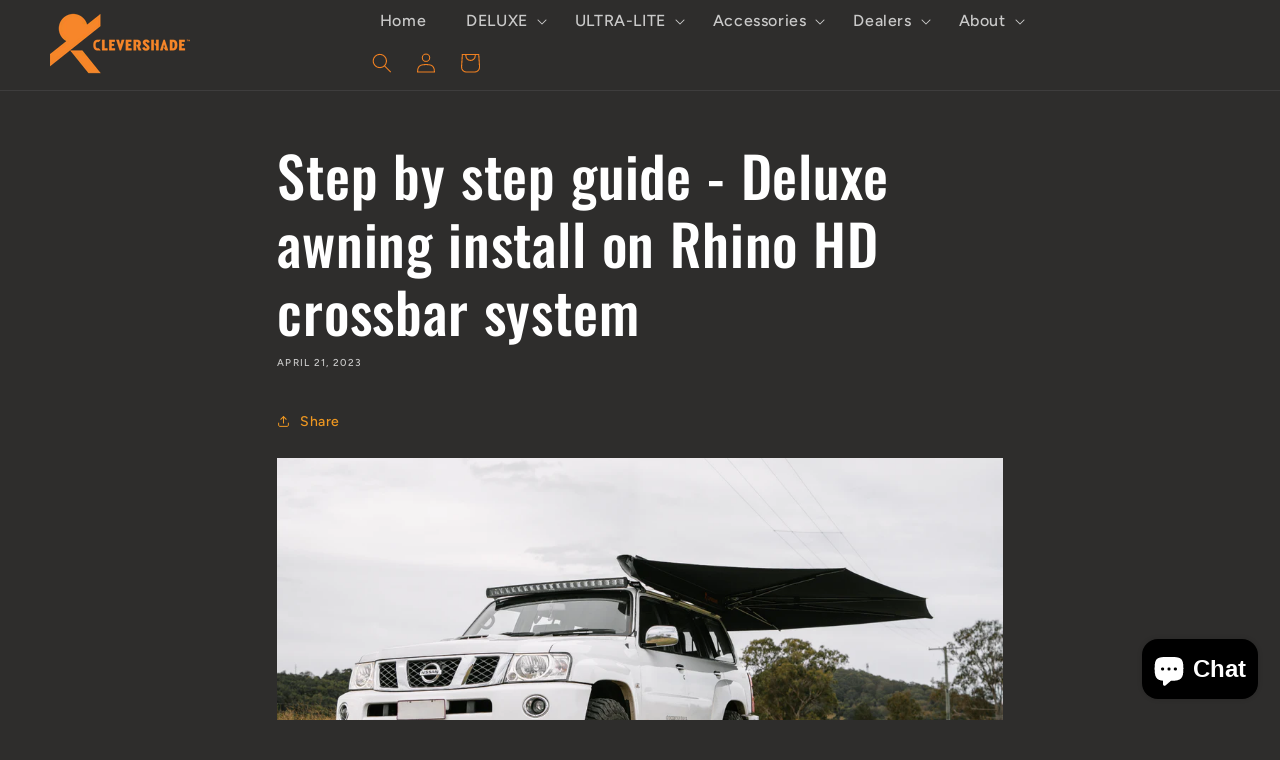

--- FILE ---
content_type: text/css
request_url: https://clevershade.com/cdn/shop/t/10/assets/clevershade.css?v=68418313721248510391755692120
body_size: 252
content:
:root{--secondaryColor:#F08021;--lightColor:#F0E8C7}.smart-tabs-branding{display:none!important}.smart-tabs-content-block{border:1px solid #f08021!important;padding:30px!important;margin-top:1px}.smart-tabs-content-block a{color:#f08021}.smart-tabs-navigation-li{border:1px solid!important;border-bottom:1px!important;padding:10px 30px!important}.smart-tabs-navigation-li-active{border-color:#f08021!important}.richTextinlineBtn .rich-text__text.rte{color:#f0e8c7}.videoBackground{height:10%!important}.header__menu-item{padding:10px 20px}.header__menu-item:hover{text-underline-offset:10px}.header__active-menu-item{text-decoration-color:var(--secondaryColor);text-underline-offset:10px}.list-menu--disclosure{width:25rem!important}.header__submenu .header__menu-item,.menu-drawer__inner-submenu a.menu-drawer__menu-item{border-bottom:1px solid #797979;margin:10px 20px;padding-left:0}.header__submenu li:last-child a.header__menu-item{border:none}#HeaderMenu-MenuList-3 li a.heading--text,.menu-drawer__inner-submenu ul.menu-drawer__menu.list-menu li .link .heading--text{color:var(--secondaryColor);padding-bottom:0}#HeaderMenu-MenuList-3 li a.non--heading,.menu-drawer__inner-submenu ul.menu-drawer__menu.list-menu li .link .non--heading{border:none}.header__icon{color:var(--secondaryColor)}.homeSpecs .multicolumn-card .media{padding-top:25px;padding-bottom:0%}.homeSpecs img.multicolumn-card__image{position:relative!important;max-width:200px!important}.collection__title{text-align:center;max-width:800px}.collection__description{color:var(--lightColor)}@media (min-width: 990px){.header--middle-left{grid-template-columns:auto 60% auto}.header__inline-menu .header__menu-item.list-menu__item{font-size:16px!important}.richTextFullWidth .rich-text__blocks{max-width:100%}.richTextinlineBtn .rich-text__buttons{max-width:600px;margin-top:40px}.videoBackground .videoBox{height:550px!important}.videoBackground{height:auto!important;position:relative}.multiColumnGrid .multicolumn-card.content-container{display:grid;grid-template-columns:20% 80%}.homeSpecs .rte{max-width:350px}}@media screen and (max-width: 767px){.videoBackground .videoBoxInfo{background:inherit!important}.videoBackground .fullscreen-video-wrap{min-height:300px}.videoBackground{height:10%!important}footer.footer{margin-top:100px}}#bss-map-search-box,.gm-style-iw-c,div>.store-list-button{background-color:var(--gradient-base-background-1)!important}.store-field-info>.text-single-line{color:#1717ff!important}#bss-search-result>.bss-store-result:hover,body .bss-store-result.store-active{background:#7f7f7f!important}.ggm-iw__content--store-name{color:#fff!important}.bss-wrapper-search-group{background-color:#fff}body .get-direction-btn{--text-color: white !important}
/*# sourceMappingURL=/cdn/shop/t/10/assets/clevershade.css.map?v=68418313721248510391755692120 */
